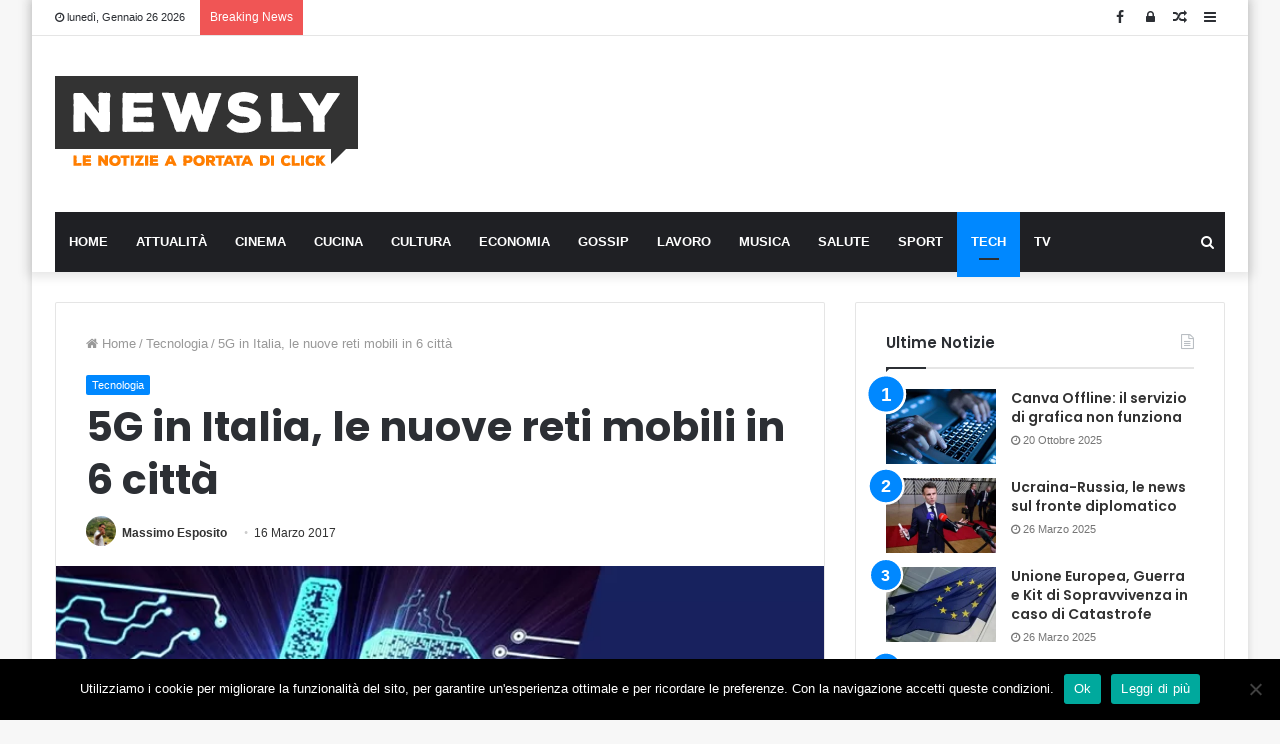

--- FILE ---
content_type: text/html; charset=UTF-8
request_url: https://www.newsly.it/5g-italia-rete-mobile/
body_size: 20599
content:
<!DOCTYPE html>
<html lang="it-IT">
<head>
<script async src="https://pagead2.googlesyndication.com/pagead/js/adsbygoogle.js?client=ca-pub-8398052979601141"
     crossorigin="anonymous"></script>
<meta charset="UTF-8" />
<link rel="profile" href="https://gmpg.org/xfn/11" />
<link rel="pingback" href="https://www.newsly.it/xmlrpc.php" />
<meta name='robots' content='index, follow, max-image-preview:large, max-snippet:-1, max-video-preview:-1' />

	<!-- This site is optimized with the Yoast SEO plugin v26.7 - https://yoast.com/wordpress/plugins/seo/ -->
	<title>5G in Italia, le nuove reti mobili in 6 città</title>
	<meta name="description" content="Il 5G arriva anche in Italia con la sperimentazione delle nuove reti mobili in 6 città italiane. Si parte con Torino e a seguire Milano, Prato, L&#039;Aquila," />
	<link rel="canonical" href="https://www.newsly.it/5g-italia-rete-mobile/" />
	<meta property="og:locale" content="it_IT" />
	<meta property="og:type" content="article" />
	<meta property="og:title" content="5G in Italia, le nuove reti mobili in 6 città" />
	<meta property="og:description" content="Il 5G arriva anche in Italia con la sperimentazione delle nuove reti mobili in 6 città italiane. Si parte con Torino e a seguire Milano, Prato, L&#039;Aquila," />
	<meta property="og:url" content="https://www.newsly.it/5g-italia-rete-mobile/" />
	<meta property="og:site_name" content="Newsly.it" />
	<meta property="article:publisher" content="https://www.facebook.com/Newsly.it/?fref=ts" />
	<meta property="article:published_time" content="2017-03-16T21:31:28+00:00" />
	<meta property="article:modified_time" content="2017-03-16T21:35:55+00:00" />
	<meta property="og:image" content="https://www.newsly.it/wp-content/uploads/2017/03/5G-italia.jpg" />
	<meta property="og:image:width" content="700" />
	<meta property="og:image:height" content="400" />
	<meta property="og:image:type" content="image/jpeg" />
	<meta name="author" content="Massimo Esposito" />
	<meta name="twitter:label1" content="Scritto da" />
	<meta name="twitter:data1" content="Massimo Esposito" />
	<meta name="twitter:label2" content="Tempo di lettura stimato" />
	<meta name="twitter:data2" content="3 minuti" />
	<!-- / Yoast SEO plugin. -->


<link rel='dns-prefetch' href='//www.googletagmanager.com' />
<style id='wp-img-auto-sizes-contain-inline-css' type='text/css'>
img:is([sizes=auto i],[sizes^="auto," i]){contain-intrinsic-size:3000px 1500px}
/*# sourceURL=wp-img-auto-sizes-contain-inline-css */
</style>
<style id='wp-block-library-inline-css' type='text/css'>
:root{--wp-block-synced-color:#7a00df;--wp-block-synced-color--rgb:122,0,223;--wp-bound-block-color:var(--wp-block-synced-color);--wp-editor-canvas-background:#ddd;--wp-admin-theme-color:#007cba;--wp-admin-theme-color--rgb:0,124,186;--wp-admin-theme-color-darker-10:#006ba1;--wp-admin-theme-color-darker-10--rgb:0,107,160.5;--wp-admin-theme-color-darker-20:#005a87;--wp-admin-theme-color-darker-20--rgb:0,90,135;--wp-admin-border-width-focus:2px}@media (min-resolution:192dpi){:root{--wp-admin-border-width-focus:1.5px}}.wp-element-button{cursor:pointer}:root .has-very-light-gray-background-color{background-color:#eee}:root .has-very-dark-gray-background-color{background-color:#313131}:root .has-very-light-gray-color{color:#eee}:root .has-very-dark-gray-color{color:#313131}:root .has-vivid-green-cyan-to-vivid-cyan-blue-gradient-background{background:linear-gradient(135deg,#00d084,#0693e3)}:root .has-purple-crush-gradient-background{background:linear-gradient(135deg,#34e2e4,#4721fb 50%,#ab1dfe)}:root .has-hazy-dawn-gradient-background{background:linear-gradient(135deg,#faaca8,#dad0ec)}:root .has-subdued-olive-gradient-background{background:linear-gradient(135deg,#fafae1,#67a671)}:root .has-atomic-cream-gradient-background{background:linear-gradient(135deg,#fdd79a,#004a59)}:root .has-nightshade-gradient-background{background:linear-gradient(135deg,#330968,#31cdcf)}:root .has-midnight-gradient-background{background:linear-gradient(135deg,#020381,#2874fc)}:root{--wp--preset--font-size--normal:16px;--wp--preset--font-size--huge:42px}.has-regular-font-size{font-size:1em}.has-larger-font-size{font-size:2.625em}.has-normal-font-size{font-size:var(--wp--preset--font-size--normal)}.has-huge-font-size{font-size:var(--wp--preset--font-size--huge)}.has-text-align-center{text-align:center}.has-text-align-left{text-align:left}.has-text-align-right{text-align:right}.has-fit-text{white-space:nowrap!important}#end-resizable-editor-section{display:none}.aligncenter{clear:both}.items-justified-left{justify-content:flex-start}.items-justified-center{justify-content:center}.items-justified-right{justify-content:flex-end}.items-justified-space-between{justify-content:space-between}.screen-reader-text{border:0;clip-path:inset(50%);height:1px;margin:-1px;overflow:hidden;padding:0;position:absolute;width:1px;word-wrap:normal!important}.screen-reader-text:focus{background-color:#ddd;clip-path:none;color:#444;display:block;font-size:1em;height:auto;left:5px;line-height:normal;padding:15px 23px 14px;text-decoration:none;top:5px;width:auto;z-index:100000}html :where(.has-border-color){border-style:solid}html :where([style*=border-top-color]){border-top-style:solid}html :where([style*=border-right-color]){border-right-style:solid}html :where([style*=border-bottom-color]){border-bottom-style:solid}html :where([style*=border-left-color]){border-left-style:solid}html :where([style*=border-width]){border-style:solid}html :where([style*=border-top-width]){border-top-style:solid}html :where([style*=border-right-width]){border-right-style:solid}html :where([style*=border-bottom-width]){border-bottom-style:solid}html :where([style*=border-left-width]){border-left-style:solid}html :where(img[class*=wp-image-]){height:auto;max-width:100%}:where(figure){margin:0 0 1em}html :where(.is-position-sticky){--wp-admin--admin-bar--position-offset:var(--wp-admin--admin-bar--height,0px)}@media screen and (max-width:600px){html :where(.is-position-sticky){--wp-admin--admin-bar--position-offset:0px}}

/*# sourceURL=wp-block-library-inline-css */
</style><style id='global-styles-inline-css' type='text/css'>
:root{--wp--preset--aspect-ratio--square: 1;--wp--preset--aspect-ratio--4-3: 4/3;--wp--preset--aspect-ratio--3-4: 3/4;--wp--preset--aspect-ratio--3-2: 3/2;--wp--preset--aspect-ratio--2-3: 2/3;--wp--preset--aspect-ratio--16-9: 16/9;--wp--preset--aspect-ratio--9-16: 9/16;--wp--preset--color--black: #000000;--wp--preset--color--cyan-bluish-gray: #abb8c3;--wp--preset--color--white: #ffffff;--wp--preset--color--pale-pink: #f78da7;--wp--preset--color--vivid-red: #cf2e2e;--wp--preset--color--luminous-vivid-orange: #ff6900;--wp--preset--color--luminous-vivid-amber: #fcb900;--wp--preset--color--light-green-cyan: #7bdcb5;--wp--preset--color--vivid-green-cyan: #00d084;--wp--preset--color--pale-cyan-blue: #8ed1fc;--wp--preset--color--vivid-cyan-blue: #0693e3;--wp--preset--color--vivid-purple: #9b51e0;--wp--preset--gradient--vivid-cyan-blue-to-vivid-purple: linear-gradient(135deg,rgb(6,147,227) 0%,rgb(155,81,224) 100%);--wp--preset--gradient--light-green-cyan-to-vivid-green-cyan: linear-gradient(135deg,rgb(122,220,180) 0%,rgb(0,208,130) 100%);--wp--preset--gradient--luminous-vivid-amber-to-luminous-vivid-orange: linear-gradient(135deg,rgb(252,185,0) 0%,rgb(255,105,0) 100%);--wp--preset--gradient--luminous-vivid-orange-to-vivid-red: linear-gradient(135deg,rgb(255,105,0) 0%,rgb(207,46,46) 100%);--wp--preset--gradient--very-light-gray-to-cyan-bluish-gray: linear-gradient(135deg,rgb(238,238,238) 0%,rgb(169,184,195) 100%);--wp--preset--gradient--cool-to-warm-spectrum: linear-gradient(135deg,rgb(74,234,220) 0%,rgb(151,120,209) 20%,rgb(207,42,186) 40%,rgb(238,44,130) 60%,rgb(251,105,98) 80%,rgb(254,248,76) 100%);--wp--preset--gradient--blush-light-purple: linear-gradient(135deg,rgb(255,206,236) 0%,rgb(152,150,240) 100%);--wp--preset--gradient--blush-bordeaux: linear-gradient(135deg,rgb(254,205,165) 0%,rgb(254,45,45) 50%,rgb(107,0,62) 100%);--wp--preset--gradient--luminous-dusk: linear-gradient(135deg,rgb(255,203,112) 0%,rgb(199,81,192) 50%,rgb(65,88,208) 100%);--wp--preset--gradient--pale-ocean: linear-gradient(135deg,rgb(255,245,203) 0%,rgb(182,227,212) 50%,rgb(51,167,181) 100%);--wp--preset--gradient--electric-grass: linear-gradient(135deg,rgb(202,248,128) 0%,rgb(113,206,126) 100%);--wp--preset--gradient--midnight: linear-gradient(135deg,rgb(2,3,129) 0%,rgb(40,116,252) 100%);--wp--preset--font-size--small: 13px;--wp--preset--font-size--medium: 20px;--wp--preset--font-size--large: 36px;--wp--preset--font-size--x-large: 42px;--wp--preset--spacing--20: 0.44rem;--wp--preset--spacing--30: 0.67rem;--wp--preset--spacing--40: 1rem;--wp--preset--spacing--50: 1.5rem;--wp--preset--spacing--60: 2.25rem;--wp--preset--spacing--70: 3.38rem;--wp--preset--spacing--80: 5.06rem;--wp--preset--shadow--natural: 6px 6px 9px rgba(0, 0, 0, 0.2);--wp--preset--shadow--deep: 12px 12px 50px rgba(0, 0, 0, 0.4);--wp--preset--shadow--sharp: 6px 6px 0px rgba(0, 0, 0, 0.2);--wp--preset--shadow--outlined: 6px 6px 0px -3px rgb(255, 255, 255), 6px 6px rgb(0, 0, 0);--wp--preset--shadow--crisp: 6px 6px 0px rgb(0, 0, 0);}:where(.is-layout-flex){gap: 0.5em;}:where(.is-layout-grid){gap: 0.5em;}body .is-layout-flex{display: flex;}.is-layout-flex{flex-wrap: wrap;align-items: center;}.is-layout-flex > :is(*, div){margin: 0;}body .is-layout-grid{display: grid;}.is-layout-grid > :is(*, div){margin: 0;}:where(.wp-block-columns.is-layout-flex){gap: 2em;}:where(.wp-block-columns.is-layout-grid){gap: 2em;}:where(.wp-block-post-template.is-layout-flex){gap: 1.25em;}:where(.wp-block-post-template.is-layout-grid){gap: 1.25em;}.has-black-color{color: var(--wp--preset--color--black) !important;}.has-cyan-bluish-gray-color{color: var(--wp--preset--color--cyan-bluish-gray) !important;}.has-white-color{color: var(--wp--preset--color--white) !important;}.has-pale-pink-color{color: var(--wp--preset--color--pale-pink) !important;}.has-vivid-red-color{color: var(--wp--preset--color--vivid-red) !important;}.has-luminous-vivid-orange-color{color: var(--wp--preset--color--luminous-vivid-orange) !important;}.has-luminous-vivid-amber-color{color: var(--wp--preset--color--luminous-vivid-amber) !important;}.has-light-green-cyan-color{color: var(--wp--preset--color--light-green-cyan) !important;}.has-vivid-green-cyan-color{color: var(--wp--preset--color--vivid-green-cyan) !important;}.has-pale-cyan-blue-color{color: var(--wp--preset--color--pale-cyan-blue) !important;}.has-vivid-cyan-blue-color{color: var(--wp--preset--color--vivid-cyan-blue) !important;}.has-vivid-purple-color{color: var(--wp--preset--color--vivid-purple) !important;}.has-black-background-color{background-color: var(--wp--preset--color--black) !important;}.has-cyan-bluish-gray-background-color{background-color: var(--wp--preset--color--cyan-bluish-gray) !important;}.has-white-background-color{background-color: var(--wp--preset--color--white) !important;}.has-pale-pink-background-color{background-color: var(--wp--preset--color--pale-pink) !important;}.has-vivid-red-background-color{background-color: var(--wp--preset--color--vivid-red) !important;}.has-luminous-vivid-orange-background-color{background-color: var(--wp--preset--color--luminous-vivid-orange) !important;}.has-luminous-vivid-amber-background-color{background-color: var(--wp--preset--color--luminous-vivid-amber) !important;}.has-light-green-cyan-background-color{background-color: var(--wp--preset--color--light-green-cyan) !important;}.has-vivid-green-cyan-background-color{background-color: var(--wp--preset--color--vivid-green-cyan) !important;}.has-pale-cyan-blue-background-color{background-color: var(--wp--preset--color--pale-cyan-blue) !important;}.has-vivid-cyan-blue-background-color{background-color: var(--wp--preset--color--vivid-cyan-blue) !important;}.has-vivid-purple-background-color{background-color: var(--wp--preset--color--vivid-purple) !important;}.has-black-border-color{border-color: var(--wp--preset--color--black) !important;}.has-cyan-bluish-gray-border-color{border-color: var(--wp--preset--color--cyan-bluish-gray) !important;}.has-white-border-color{border-color: var(--wp--preset--color--white) !important;}.has-pale-pink-border-color{border-color: var(--wp--preset--color--pale-pink) !important;}.has-vivid-red-border-color{border-color: var(--wp--preset--color--vivid-red) !important;}.has-luminous-vivid-orange-border-color{border-color: var(--wp--preset--color--luminous-vivid-orange) !important;}.has-luminous-vivid-amber-border-color{border-color: var(--wp--preset--color--luminous-vivid-amber) !important;}.has-light-green-cyan-border-color{border-color: var(--wp--preset--color--light-green-cyan) !important;}.has-vivid-green-cyan-border-color{border-color: var(--wp--preset--color--vivid-green-cyan) !important;}.has-pale-cyan-blue-border-color{border-color: var(--wp--preset--color--pale-cyan-blue) !important;}.has-vivid-cyan-blue-border-color{border-color: var(--wp--preset--color--vivid-cyan-blue) !important;}.has-vivid-purple-border-color{border-color: var(--wp--preset--color--vivid-purple) !important;}.has-vivid-cyan-blue-to-vivid-purple-gradient-background{background: var(--wp--preset--gradient--vivid-cyan-blue-to-vivid-purple) !important;}.has-light-green-cyan-to-vivid-green-cyan-gradient-background{background: var(--wp--preset--gradient--light-green-cyan-to-vivid-green-cyan) !important;}.has-luminous-vivid-amber-to-luminous-vivid-orange-gradient-background{background: var(--wp--preset--gradient--luminous-vivid-amber-to-luminous-vivid-orange) !important;}.has-luminous-vivid-orange-to-vivid-red-gradient-background{background: var(--wp--preset--gradient--luminous-vivid-orange-to-vivid-red) !important;}.has-very-light-gray-to-cyan-bluish-gray-gradient-background{background: var(--wp--preset--gradient--very-light-gray-to-cyan-bluish-gray) !important;}.has-cool-to-warm-spectrum-gradient-background{background: var(--wp--preset--gradient--cool-to-warm-spectrum) !important;}.has-blush-light-purple-gradient-background{background: var(--wp--preset--gradient--blush-light-purple) !important;}.has-blush-bordeaux-gradient-background{background: var(--wp--preset--gradient--blush-bordeaux) !important;}.has-luminous-dusk-gradient-background{background: var(--wp--preset--gradient--luminous-dusk) !important;}.has-pale-ocean-gradient-background{background: var(--wp--preset--gradient--pale-ocean) !important;}.has-electric-grass-gradient-background{background: var(--wp--preset--gradient--electric-grass) !important;}.has-midnight-gradient-background{background: var(--wp--preset--gradient--midnight) !important;}.has-small-font-size{font-size: var(--wp--preset--font-size--small) !important;}.has-medium-font-size{font-size: var(--wp--preset--font-size--medium) !important;}.has-large-font-size{font-size: var(--wp--preset--font-size--large) !important;}.has-x-large-font-size{font-size: var(--wp--preset--font-size--x-large) !important;}
/*# sourceURL=global-styles-inline-css */
</style>

<style id='classic-theme-styles-inline-css' type='text/css'>
/*! This file is auto-generated */
.wp-block-button__link{color:#fff;background-color:#32373c;border-radius:9999px;box-shadow:none;text-decoration:none;padding:calc(.667em + 2px) calc(1.333em + 2px);font-size:1.125em}.wp-block-file__button{background:#32373c;color:#fff;text-decoration:none}
/*# sourceURL=/wp-includes/css/classic-themes.min.css */
</style>
<link rel='stylesheet' id='contact-form-7-css' href='https://www.newsly.it/wp-content/plugins/contact-form-7/includes/css/styles.css' type='text/css' media='all' />
<link rel='stylesheet' id='cookie-law-info-css' href='https://www.newsly.it/wp-content/plugins/cookie-law-info/legacy/public/css/cookie-law-info-public.css' type='text/css' media='all' />
<link rel='stylesheet' id='cookie-law-info-gdpr-css' href='https://www.newsly.it/wp-content/plugins/cookie-law-info/legacy/public/css/cookie-law-info-gdpr.css' type='text/css' media='all' />
<link rel='stylesheet' id='cookie-notice-front-css' href='https://www.newsly.it/wp-content/plugins/cookie-notice/css/front.min.css' type='text/css' media='all' />
<link rel='stylesheet' id='tie-css-base-css' href='https://www.newsly.it/wp-content/themes/jannah/assets/css/base.min.css' type='text/css' media='all' />
<link rel='stylesheet' id='tie-css-styles-css' href='https://www.newsly.it/wp-content/themes/jannah/assets/css/style.min.css' type='text/css' media='all' />
<link rel='stylesheet' id='tie-css-widgets-css' href='https://www.newsly.it/wp-content/themes/jannah/assets/css/widgets.min.css' type='text/css' media='all' />
<link rel='stylesheet' id='tie-css-helpers-css' href='https://www.newsly.it/wp-content/themes/jannah/assets/css/helpers.min.css' type='text/css' media='all' />
<link rel='stylesheet' id='tie-css-ilightbox-css' href='https://www.newsly.it/wp-content/themes/jannah/assets/ilightbox/dark-skin/skin.css' type='text/css' media='all' />
<link rel='stylesheet' id='tie-css-shortcodes-css' href='https://www.newsly.it/wp-content/themes/jannah/assets/css/plugins/shortcodes.min.css' type='text/css' media='all' />
<link rel='stylesheet' id='tie-css-single-css' href='https://www.newsly.it/wp-content/themes/jannah/assets/css/single.min.css' type='text/css' media='all' />
<link rel='stylesheet' id='tie-css-print-css' href='https://www.newsly.it/wp-content/themes/jannah/assets/css/print.css' type='text/css' media='print' />
<link rel='stylesheet' id='taqyeem-styles-css' href='https://www.newsly.it/wp-content/themes/jannah/assets/css/plugins/taqyeem.min.css' type='text/css' media='all' />
<link rel='stylesheet' id='tmm-css' href='https://www.newsly.it/wp-content/plugins/team-members/inc/css/tmm_style.css' type='text/css' media='all' />
<style id='tmm-inline-css' type='text/css'>
.wf-active .logo-text,.wf-active h1,.wf-active h2,.wf-active h3,.wf-active h4,.wf-active h5,.wf-active h6,.wf-active .the-subtitle{font-family: 'Poppins';}#main-nav .main-menu > ul > li > a{text-transform: uppercase;}#the-post .entry-content,#the-post .entry-content p{font-size: 17px;}.tie-cat-2765,.tie-cat-item-2765 > span{background-color:#e67e22 !important;color:#FFFFFF !important;}.tie-cat-2765:after{border-top-color:#e67e22 !important;}.tie-cat-2765:hover{background-color:#c86004 !important;}.tie-cat-2765:hover:after{border-top-color:#c86004 !important;}.tie-cat-2773,.tie-cat-item-2773 > span{background-color:#2ecc71 !important;color:#FFFFFF !important;}.tie-cat-2773:after{border-top-color:#2ecc71 !important;}.tie-cat-2773:hover{background-color:#10ae53 !important;}.tie-cat-2773:hover:after{border-top-color:#10ae53 !important;}.tie-cat-2777,.tie-cat-item-2777 > span{background-color:#9b59b6 !important;color:#FFFFFF !important;}.tie-cat-2777:after{border-top-color:#9b59b6 !important;}.tie-cat-2777:hover{background-color:#7d3b98 !important;}.tie-cat-2777:hover:after{border-top-color:#7d3b98 !important;}.tie-cat-2780,.tie-cat-item-2780 > span{background-color:#34495e !important;color:#FFFFFF !important;}.tie-cat-2780:after{border-top-color:#34495e !important;}.tie-cat-2780:hover{background-color:#162b40 !important;}.tie-cat-2780:hover:after{border-top-color:#162b40 !important;}.tie-cat-2781,.tie-cat-item-2781 > span{background-color:#795548 !important;color:#FFFFFF !important;}.tie-cat-2781:after{border-top-color:#795548 !important;}.tie-cat-2781:hover{background-color:#5b372a !important;}.tie-cat-2781:hover:after{border-top-color:#5b372a !important;}.tie-cat-2783,.tie-cat-item-2783 > span{background-color:#4CAF50 !important;color:#FFFFFF !important;}.tie-cat-2783:after{border-top-color:#4CAF50 !important;}.tie-cat-2783:hover{background-color:#2e9132 !important;}.tie-cat-2783:hover:after{border-top-color:#2e9132 !important;}@media (max-width: 991px){.side-aside.dark-skin{background: #2f88d6;background: -webkit-linear-gradient(135deg,#2f88d6,#5933a2 );background: -moz-linear-gradient(135deg,#2f88d6,#5933a2 );background: -o-linear-gradient(135deg,#2f88d6,#5933a2 );background: linear-gradient(135deg,#2f88d6,#5933a2 );}}#mobile-search .search-submit{background-color: #0a0000;color: #FFFFFF;}#mobile-search .search-submit:hover{background-color: #000000;}
/*# sourceURL=tmm-inline-css */
</style>
<script type="text/javascript" src="https://www.newsly.it/wp-includes/js/jquery/jquery.min.js" id="jquery-core-js"></script>
<script type="text/javascript" src="https://www.newsly.it/wp-includes/js/jquery/jquery-migrate.min.js" id="jquery-migrate-js"></script>
<script type="text/javascript" id="cookie-law-info-js-extra">
/* <![CDATA[ */
var Cli_Data = {"nn_cookie_ids":[],"cookielist":[],"non_necessary_cookies":[],"ccpaEnabled":"","ccpaRegionBased":"","ccpaBarEnabled":"","strictlyEnabled":["necessary","obligatoire"],"ccpaType":"gdpr","js_blocking":"","custom_integration":"","triggerDomRefresh":"","secure_cookies":""};
var cli_cookiebar_settings = {"animate_speed_hide":"500","animate_speed_show":"500","background":"#fff","border":"#444","border_on":"","button_1_button_colour":"#000","button_1_button_hover":"#000000","button_1_link_colour":"#fff","button_1_as_button":"1","button_1_new_win":"","button_2_button_colour":"#333","button_2_button_hover":"#292929","button_2_link_colour":"#444","button_2_as_button":"","button_2_hidebar":"","button_3_button_colour":"#000","button_3_button_hover":"#000000","button_3_link_colour":"#fff","button_3_as_button":"1","button_3_new_win":"","button_4_button_colour":"#000","button_4_button_hover":"#000000","button_4_link_colour":"#fff","button_4_as_button":"1","button_7_button_colour":"#61a229","button_7_button_hover":"#4e8221","button_7_link_colour":"#fff","button_7_as_button":"1","button_7_new_win":"","font_family":"Arial, Helvetica, sans-serif","header_fix":"","notify_animate_hide":"1","notify_animate_show":"","notify_div_id":"#cookie-law-info-bar","notify_position_horizontal":"right","notify_position_vertical":"bottom","scroll_close":"","scroll_close_reload":"","accept_close_reload":"","reject_close_reload":"","showagain_tab":"1","showagain_background":"#fff","showagain_border":"#000","showagain_div_id":"#cookie-law-info-again","showagain_x_position":"100px","text":"#000","show_once_yn":"","show_once":"10000","logging_on":"","as_popup":"","popup_overlay":"1","bar_heading_text":"Come personalizziamo la tua esperienza","cookie_bar_as":"banner","popup_showagain_position":"bottom-right","widget_position":"left"};
var log_object = {"ajax_url":"https://www.newsly.it/wp-admin/admin-ajax.php"};
//# sourceURL=cookie-law-info-js-extra
/* ]]> */
</script>
<script type="text/javascript" src="https://www.newsly.it/wp-content/plugins/cookie-law-info/legacy/public/js/cookie-law-info-public.js" id="cookie-law-info-js"></script>

<!-- Snippet del tag Google (gtag.js) aggiunto da Site Kit -->
<!-- Snippet Google Analytics aggiunto da Site Kit -->
<script type="text/javascript" src="https://www.googletagmanager.com/gtag/js?id=GT-WFFWQTK" id="google_gtagjs-js" async></script>
<script type="text/javascript" id="google_gtagjs-js-after">
/* <![CDATA[ */
window.dataLayer = window.dataLayer || [];function gtag(){dataLayer.push(arguments);}
gtag("set","linker",{"domains":["www.newsly.it"]});
gtag("js", new Date());
gtag("set", "developer_id.dZTNiMT", true);
gtag("config", "GT-WFFWQTK");
//# sourceURL=google_gtagjs-js-after
/* ]]> */
</script>
<meta name="generator" content="Site Kit by Google 1.170.0" />

<!-- This site is optimized with the Schema plugin v1.7.9.6 - https://schema.press -->
<script type="application/ld+json">[{"@context":"http:\/\/schema.org\/","@type":"WPHeader","url":"https:\/\/www.newsly.it\/5g-italia-rete-mobile\/","headline":"5G in Italia, le nuove reti mobili in 6 città","description":"Il 5G arriva anche in Italia con la sperimentazione delle nuove reti mobili in 6 città italiane. Si..."},{"@context":"http:\/\/schema.org\/","@type":"WPFooter","url":"https:\/\/www.newsly.it\/5g-italia-rete-mobile\/","headline":"5G in Italia, le nuove reti mobili in 6 città","description":"Il 5G arriva anche in Italia con la sperimentazione delle nuove reti mobili in 6 città italiane. Si...","copyrightYear":"2017"}]</script>



<!-- This site is optimized with the Schema plugin v1.7.9.6 - https://schema.press -->
<script type="application/ld+json">{"@context":"https:\/\/schema.org\/","@type":"NewsArticle","mainEntityOfPage":{"@type":"WebPage","@id":"https:\/\/www.newsly.it\/5g-italia-rete-mobile\/"},"url":"https:\/\/www.newsly.it\/5g-italia-rete-mobile\/","headline":"5G in Italia, le nuove reti mobili in 6 città","datePublished":"2017-03-16T22:31:28+01:00","dateModified":"2017-03-16T22:35:55+01:00","publisher":{"@type":"Organization","@id":"https:\/\/www.newsly.it\/#organization","name":"Newsly","logo":{"@type":"ImageObject","url":"https:\/\/www.newsly.it\/wp-content\/uploads\/2018\/11\/logo-newsly.png","width":600,"height":60}},"image":{"@type":"ImageObject","url":"https:\/\/www.newsly.it\/wp-content\/uploads\/2017\/03\/5G-italia.jpg","width":700,"height":400},"articleSection":"Tecnologia","description":"Il 5G arriva anche in Italia con la sperimentazione delle nuove reti mobili in 6 città italiane. Si parte con Torino e a seguire Milano, Prato, L'Aquila, Bari e Matera. Ormai le nuove reti ad alta velocità sono una realtà anche nel nostro paese. Via alle nuove infrastrutture e","author":{"@type":"Person","name":"Massimo Esposito","url":"https:\/\/www.newsly.it\/author\/massimo-esposito\/","description":"Napoletano di nascita e cilentano d'adozione, è appassionato di letteratura sportiva e del Calcio Napoli. Nasce economista per svista con la grande necessità di comunicare e di trasmettere. Di condividere e di parlarne. Il tempo libero è dedicato alle sue grandi passioni, tra cui i cani. Massimo Esposito su Twitter","image":{"@type":"ImageObject","url":"https:\/\/secure.gravatar.com\/avatar\/366a0c8461c8646564ef476a17faf4a09d23046742749018ab2bfe48328e23f8?s=96&d=blank&r=g","height":96,"width":96},"sameAs":["https:\/\/plus.google.com\/+MassimoEsposito84\/posts"]}}</script>

<script type='text/javascript'>
/* <![CDATA[ */
var taqyeem = {"ajaxurl":"https://www.newsly.it/wp-admin/admin-ajax.php" , "your_rating":"Your Rating:"};
/* ]]> */
</script>

<!-- Markup (JSON-LD) structured in schema.org ver.4.8.1 START -->
<!-- Markup (JSON-LD) structured in schema.org END -->
<meta http-equiv="X-UA-Compatible" content="IE=edge"><!-- Global site tag (gtag.js) - Google Analytics -->
<script async src="https://www.googletagmanager.com/gtag/js?id=UA-60276793-1"></script>
<script>
  window.dataLayer = window.dataLayer || [];
  function gtag(){dataLayer.push(arguments);}
  gtag('js', new Date());
  gtag('config', 'UA-60276793-1');
</script>


<meta name="theme-color" content="#0088ff" /><meta name="viewport" content="width=device-width, initial-scale=1.0" /><meta name="generator" content="Powered by WPBakery Page Builder - drag and drop page builder for WordPress."/>


<!-- This site is optimized with the Schema plugin v1.7.9.6 - https://schema.press -->
<script type="application/ld+json">{
    "@context": "http://schema.org",
    "@type": "BreadcrumbList",
    "itemListElement": [
        {
            "@type": "ListItem",
            "position": 1,
            "item": {
                "@id": "https://www.newsly.it",
                "name": "Home"
            }
        },
        {
            "@type": "ListItem",
            "position": 2,
            "item": {
                "@id": "https://www.newsly.it/5g-italia-rete-mobile/",
                "name": "5G in Italia, le nuove reti mobili in 6 citt\u00e0",
                "image": "https://www.newsly.it/wp-content/uploads/2017/03/5G-italia.jpg"
            }
        }
    ]
}</script>

<link rel="icon" href="https://www.newsly.it/wp-content/uploads/2019/06/cropped-newsly-32x32.png" sizes="32x32" />
<link rel="icon" href="https://www.newsly.it/wp-content/uploads/2019/06/cropped-newsly-192x192.png" sizes="192x192" />
<link rel="apple-touch-icon" href="https://www.newsly.it/wp-content/uploads/2019/06/cropped-newsly-180x180.png" />
<meta name="msapplication-TileImage" content="https://www.newsly.it/wp-content/uploads/2019/06/cropped-newsly-270x270.png" />
		<style type="text/css" id="wp-custom-css">
			.stream-item {
    margin: 40px 0 !important;
}
		</style>
		<noscript><style type="text/css"> .wpb_animate_when_almost_visible { opacity: 1; }</style></noscript><meta name="google-site-verification" content="9rW2Fhd6XmdVgBjhtNbjgF8p3b_kF46_mEun5_nhqnY" />
</head>
<body data-rsssl=1 id="tie-body" class="wp-singular post-template-default single single-post postid-143115 single-format-standard wp-theme-jannah cookies-not-set boxed-layout wrapper-has-shadow block-head-1 magazine1 is-thumb-overlay-disabled is-desktop is-header-layout-3 has-header-ad sidebar-right has-sidebar post-layout-1 narrow-title-narrow-media hide_breaking_news hide_sidebars hide_copyright hide_breadcrumbs hide_share_post_top hide_share_post_bottom hide_post_newsletter hide_read_next hide_post_nav hide_back_top_button wpb-js-composer js-comp-ver-6.0.2 vc_responsive">
	
	
<div class="background-overlay">
<div id="tie-container" class="site tie-container">
	
<div id="tie-wrapper">

<header id="theme-header" class="theme-header header-layout-3 main-nav-dark main-nav-below main-nav-boxed top-nav-active top-nav-light top-nav-above has-shadow mobile-header-centered">
	
<nav id="top-nav" class="has-date-breaking-components top-nav header-nav has-breaking-news" aria-label="Secondary Navigation">
	<div class="container">
		<div class="topbar-wrapper">

			
					<div class="topbar-today-date fa-before">
						lunedì, Gennaio 26 2026					</div>
					
			<div class="tie-alignleft">
				
<div class="breaking controls-is-active">

	<span class="breaking-title">
		<span class="fa fa-bolt" aria-hidden="true"></span>
		<span class="breaking-title-text">Breaking News</span>
	</span>

	<ul id="breaking-news-in-header" class="breaking-news" data-type="reveal" data-arrows="true">

		
							<li class="news-item">
								<a href="https://www.newsly.it/lavoro-da-remoto-perche-la-connettivita-e-la-prima-competenza-professionale/">Lavoro da remoto: perché la connettività è la prima competenza professionale</a>
							</li>

							
							<li class="news-item">
								<a href="https://www.newsly.it/igiene-orale-priorita/">Un sorriso che dura tutta la vita: igiene orale, una priorità indipendente dall&#8217;età</a>
							</li>

							
							<li class="news-item">
								<a href="https://www.newsly.it/james-senese-e-morto/">James Senese è morto</a>
							</li>

							
							<li class="news-item">
								<a href="https://www.newsly.it/canva-offline-non-funziona/">Canva Offline: il servizio di grafica non funziona</a>
							</li>

							
							<li class="news-item">
								<a href="https://www.newsly.it/guida-pratica-5-consigli-per-allestire-uno-studio-di-fisioterapia/">Guida pratica: 5 consigli per allestire uno studio di fisioterapia</a>
							</li>

							
							<li class="news-item">
								<a href="https://www.newsly.it/sentenza-n-3039-2025-pubbl-il-08-08-2025/">Sentenza n. 3039/2025 pubbl. il 08/08/2025</a>
							</li>

							
							<li class="news-item">
								<a href="https://www.newsly.it/automotive-perche-optare-per-delle-vasche-lavametalli-tailor-made/">Automotive: perché optare per delle vasche lavametalli tailor made</a>
							</li>

							
							<li class="news-item">
								<a href="https://www.newsly.it/finanziamenti-online-senza-busta-paga-realta-o-mito-guida-alle-soluzioni-possibili-e-alternative/">Finanziamenti online senza busta paga: realtà o mito? Guida alle soluzioni possibili (e alternative)</a>
							</li>

							
							<li class="news-item">
								<a href="https://www.newsly.it/come-scegliere-un-dominio-web-e-perche-e-importante/">Come scegliere un dominio web e perché è importante</a>
							</li>

							
							<li class="news-item">
								<a href="https://www.newsly.it/phon-dyson/">L&#8217;alta tecnologia dei Phon Dyson</a>
							</li>

							
	</ul>
</div><!-- #breaking /-->
			</div><!-- .tie-alignleft /-->

			<div class="tie-alignright">
				<ul class="components">	<li class="side-aside-nav-icon menu-item custom-menu-link">
		<a href="#">
			<span class="fa fa-navicon" aria-hidden="true"></span>
			<span class="screen-reader-text">Sidebar</span>
		</a>
	</li>
		<li class="random-post-icon menu-item custom-menu-link">
		<a href="/5g-italia-rete-mobile/?random-post=1" class="random-post" title="Articolo" rel="nofollow">
			<span class="fa fa-random" aria-hidden="true"></span>
			<span class="screen-reader-text">Articolo</span>
		</a>
	</li>
	
	
		<li class="popup-login-icon menu-item custom-menu-link">
			<a href="#" class="lgoin-btn tie-popup-trigger">
				<span class="fa fa-lock" aria-hidden="true"></span>
				<span class="screen-reader-text">Log In</span>
			</a>
		</li>

			 <li class="social-icons-item"><a class="social-link facebook-social-icon" rel="external noopener nofollow" target="_blank" href="https://www.facebook.com/Newsly.it/"><span class="fa fa-facebook"></span><span class="screen-reader-text">Facebook</span></a></li> </ul><!-- Components -->			</div><!-- .tie-alignright /-->

		</div><!-- .topbar-wrapper /-->
	</div><!-- .container /-->
</nav><!-- #top-nav /-->

<div class="container header-container">
	<div class="tie-row logo-row">

		
		<div class="logo-wrapper">
			<div class="tie-col-md-4 logo-container">
				
		<a href="#" id="mobile-menu-icon">
			<span class="nav-icon"></span>

				<span class="menu-text">Menu</span>		</a>
		
		<div id="logo" class="image-logo" >

			
			<a title="Newsly.it" href="https://www.newsly.it/">
				
					<img src="https://www.newsly.it/wp-content/uploads/2018/11/logo-newsly.png" alt="Newsly.it" class="logo_normal" width="303" height="90" style="max-height:90px; width: auto;">
					<img src="https://www.newsly.it/wp-content/uploads/2018/11/logo-newsly.png" alt="Newsly.it" class="logo_2x" width="303" height="90" style="max-height:90px; width: auto;">
							</a>

			
		</div><!-- #logo /-->

					</div><!-- .tie-col /-->
		</div><!-- .logo-wrapper /-->

		<div class="tie-col-md-8 stream-item stream-item-top-wrapper"><div class="stream-item-top"><script async src="//pagead2.googlesyndication.com/pagead/js/adsbygoogle.js"></script>
<!-- 728Newsly -->
<ins class="adsbygoogle"
     style="display:inline-block;width:728px;height:90px"
     data-ad-client="ca-pub-8398052979601141"
     data-ad-slot="5883190067"></ins>
<script>
(adsbygoogle = window.adsbygoogle || []).push({});
</script></div></div><!-- .tie-col /-->
	</div><!-- .tie-row /-->
</div><!-- .container /-->

<div class="main-nav-wrapper">
	<nav id="main-nav"  class="main-nav header-nav"  aria-label="Primary Navigation">
		<div class="container">

			<div class="main-menu-wrapper">

				
				<div id="menu-components-wrap">

					
					<div class="main-menu main-menu-wrap tie-alignleft">
						<div id="main-nav-menu" class="main-menu header-menu"><ul id="menu-newmenu" class="menu" role="menubar"><li id="menu-item-217403" class="menu-item menu-item-type-post_type menu-item-object-page menu-item-home menu-item-217403"><a href="https://www.newsly.it/">Home</a></li>
<li id="menu-item-32477" class="megamenu menu-item menu-item-type-taxonomy menu-item-object-category menu-item-32477"><a href="https://www.newsly.it/attualita/">Attualità</a></li>
<li id="menu-item-32478" class="megamenu menu-item menu-item-type-taxonomy menu-item-object-category menu-item-32478"><a href="https://www.newsly.it/cinema/">Cinema</a></li>
<li id="menu-item-216570" class="menu-item menu-item-type-taxonomy menu-item-object-category menu-item-216570"><a href="https://www.newsly.it/cucina/">Cucina</a></li>
<li id="menu-item-225386" class="menu-item menu-item-type-taxonomy menu-item-object-category menu-item-225386"><a href="https://www.newsly.it/arte-e-cultura/">Cultura</a></li>
<li id="menu-item-222133" class="menu-item menu-item-type-taxonomy menu-item-object-category menu-item-222133"><a href="https://www.newsly.it/economia/">Economia</a></li>
<li id="menu-item-32481" class="megamenu menu-item menu-item-type-taxonomy menu-item-object-category menu-item-32481"><a href="https://www.newsly.it/gossip/">Gossip</a></li>
<li id="menu-item-222132" class="menu-item menu-item-type-taxonomy menu-item-object-category menu-item-222132"><a href="https://www.newsly.it/lavoro/">Lavoro</a></li>
<li id="menu-item-32483" class="megamenu menu-item menu-item-type-taxonomy menu-item-object-category menu-item-32483"><a href="https://www.newsly.it/musica/">Musica</a></li>
<li id="menu-item-181952" class="menu-item menu-item-type-taxonomy menu-item-object-category menu-item-181952"><a href="https://www.newsly.it/salute/">Salute</a></li>
<li id="menu-item-49784" class="megamenu menu-item menu-item-type-taxonomy menu-item-object-category menu-item-49784"><a href="https://www.newsly.it/sport/">Sport</a></li>
<li id="menu-item-72929" class="menu-item menu-item-type-taxonomy menu-item-object-category current-post-ancestor current-menu-parent current-post-parent menu-item-72929 tie-current-menu"><a href="https://www.newsly.it/tecnologia/">Tech</a></li>
<li id="menu-item-32488" class="megamenu menu-item menu-item-type-taxonomy menu-item-object-category menu-item-32488"><a href="https://www.newsly.it/televisione/">TV</a></li>
</ul></div>					</div><!-- .main-menu.tie-alignleft /-->

					<ul class="components">		<li class="search-compact-icon menu-item custom-menu-link">
			<a href="#" data-type="modal-trigger" class="tie-search-trigger">
				<span class="fa fa-search" aria-hidden="true"></span>
				<span class="screen-reader-text">Cerca ...</span>
			</a>
			<span class="cd-modal-bg"></span>
		</li>
		</ul><!-- Components -->
				</div><!-- #menu-components-wrap /-->
			</div><!-- .main-menu-wrapper /-->
		</div><!-- .container /-->
	</nav><!-- #main-nav /-->
</div><!-- .main-nav-wrapper /-->

</header>


			<div id="content" class="site-content container">
				<div class="tie-row main-content-row">
		

<div class="main-content tie-col-md-8 tie-col-xs-12" role="main">

	
	<article id="the-post" class="container-wrapper post-content">

		
<header class="entry-header-outer">

	<nav id="breadcrumb"><a href="https://www.newsly.it/"><span class="fa fa-home" aria-hidden="true"></span> Home</a><em class="delimiter">/</em><a href="https://www.newsly.it/tecnologia/">Tecnologia</a><em class="delimiter">/</em><span class="current">5G in Italia, le nuove reti mobili in 6 città</span></nav><script type="application/ld+json">{"@context":"http:\/\/schema.org","@type":"BreadcrumbList","@id":"#Breadcrumb","itemListElement":[{"@type":"ListItem","position":1,"item":{"name":"Home","@id":"https:\/\/www.newsly.it\/"}},{"@type":"ListItem","position":2,"item":{"name":"Tecnologia","@id":"https:\/\/www.newsly.it\/tecnologia\/"}}]}</script>
	<div class="entry-header">

		<span class="post-cat-wrap"><a class="post-cat tie-cat-49" href="https://www.newsly.it/tecnologia/">Tecnologia</a></span>
		<h1 class="post-title entry-title">5G in Italia, le nuove reti mobili in 6 città</h1>

		<div class="post-meta clearfix"><span class="single-author with-avatars"><span class="meta-item meta-author-wrapper">
						<span class="meta-author-avatar">
							<a href="https://www.newsly.it/author/massimo-esposito/"><img alt='Photo of Massimo Esposito' src='https://secure.gravatar.com/avatar/366a0c8461c8646564ef476a17faf4a09d23046742749018ab2bfe48328e23f8?s=140&#038;d=blank&#038;r=g' srcset='https://secure.gravatar.com/avatar/366a0c8461c8646564ef476a17faf4a09d23046742749018ab2bfe48328e23f8?s=280&#038;d=blank&#038;r=g 2x' class='avatar avatar-140 photo' height='140' width='140' decoding='async'/></a>
						</span>
					
					<span class="meta-author"><a href="https://www.newsly.it/author/massimo-esposito/" class="author-name" title="Massimo Esposito">Massimo Esposito</a>
					</span>
				</span></span><span class="date meta-item fa-before">16 Marzo 2017</span></div><!-- .post-meta -->	</div><!-- .entry-header /-->

	
	
</header><!-- .entry-header-outer /-->

<div  class="featured-area"><div class="featured-area-inner"><figure class="single-featured-image"><img width="700" height="400" src="https://www.newsly.it/wp-content/uploads/2017/03/5G-italia.jpg" class="attachment-jannah-image-post size-jannah-image-post wp-post-image" alt="5G in Italia, le nuove reti mobili in 6 città 1" decoding="async" fetchpriority="high" srcset="https://www.newsly.it/wp-content/uploads/2017/03/5G-italia.jpg 700w, https://www.newsly.it/wp-content/uploads/2017/03/5G-italia-84x48.jpg 84w, https://www.newsly.it/wp-content/uploads/2017/03/5G-italia-168x96.jpg 168w, https://www.newsly.it/wp-content/uploads/2017/03/5G-italia-300x171.jpg 300w, https://www.newsly.it/wp-content/uploads/2017/03/5G-italia-696x398.jpg 696w" sizes="(max-width: 700px) 100vw, 700px" /></figure></div></div>
		<div class="entry-content entry clearfix">

			
			<p>Il <a href="https://www.wired.it/internet/tlc/2017/03/14/torino-prima-citta-5g-in-italia/" target="_blank"><strong>5G arriva anche in Italia </strong></a>con la sperimentazione delle nuove <strong>reti mobili</strong> in 6 città italiane. Si parte con <strong>Torino</strong> e a seguire <strong>Milano, Prato, L&#8217;Aquila, Bari e Matera</strong>. Ormai le nuove <strong>reti ad alta velocità</strong> sono una realtà anche nel nostro paese. Via alle nuove infrastrutture e ai nuovi progetti legati alle <strong>nuove reti 5G</strong>, progetti che coinvolgeranno anche le aziende, gli enti pubblici e gli istituti di ricerca.</p>
<p>La scelta delle varie città in cui effettuare le sperimentazioni non è certo stata casuale: Matera, per esempio, sarà la città della cultura 2019, Milano, per ovvie ragioni e L&#8217;Aquila perché si tratta comunque di un segnale importante in una città martoriata dal terremoto e interessata da una difficoltosa ricostruzione. L&#8217;attesa però non sarà breve: le<strong> reti 5G </strong>impiegheranno ancora qualche anno prima di diventare il nuovo standard da utilizzare su milioni di smartphone in uso nel nostro paese. Intanto partono i primi progetti sperimentali: l&#8217;obiettivo è quello di superare, nel più breve tempo possibile, i problemi di natura infrastrutturale e tecnica.</p>
<h2><strong>5G in Italia, a regime le nuove reti solo dal 2020?</strong></h2>
<p>Ci vorrà comunque molto tempo perché la <a href="https://it.wikipedia.org/wiki/5G" target="_blank"><strong>rete 5G</strong></a> diventi realtà. Secondo le ultime stime, infatti, le nuove infrastrutture dovrebbero essere pronte a colpire l&#8217;intero territorio nazionale solo dal 2020. Fino a quel momento gli utenti del mobile (smartphone e tablet in testa) dovranno accontentarsi delle reti veloci attualmente disponibili.</p>
<p>Siamo in una fase puramente sperimentale: AgCom e Antitrust hanno preparato i primi studi e le prime indagini sulle nuove reti e soprattutto sulle nuove possibilità connesse al passaggio al <strong>5G</strong>. La nuova tecnologia non sarà ovviamente facile da implementare: i progetti sono ancora in fase embrionale eppure incontrano le prime difficoltà tecniche.</p>
<p>Gli standard europei prevedono l&#8217;utilizzo delle <strong>frequenze a 700 MHz</strong>, quelle attualmente utilizzate dai canali tv. La sovrapposizione delle frequenze potrebbe però causare più di un problema: sul punto l&#8217;Unione Europea ha garantito una proroga ai paesi membri, proprio su impulso dell&#8217;Italia, per il trasferimento delle frequenze tv in modo da liberare quelle che resteranno ad esclusivo servizio della <strong>rete 5G</strong>.</p>
<p><img decoding="async" class="alignnone size-full wp-image-143120" src="https://www.newsly.it/wp-content/uploads/2017/03/reti-5g-italia.png" alt="" width="638" height="425" srcset="https://www.newsly.it/wp-content/uploads/2017/03/reti-5g-italia.png 638w, https://www.newsly.it/wp-content/uploads/2017/03/reti-5g-italia-72x48.png 72w, https://www.newsly.it/wp-content/uploads/2017/03/reti-5g-italia-144x96.png 144w, https://www.newsly.it/wp-content/uploads/2017/03/reti-5g-italia-300x200.png 300w, https://www.newsly.it/wp-content/uploads/2017/03/reti-5g-italia-630x420.png 630w" sizes="(max-width: 638px) 100vw, 638px" /></p>
<h3><strong>5G, l&#8217;Italia al passo con i grandi d&#8217;Europa</strong></h3>
<p>Nonostante le difficoltà però l&#8217;Italia non ha la minima intenzione di restare al palo. La transizione alle nuove reti di quinta generazione renderà realizzabili scenari fino ad ora soltanto immaginari: la tendenza dovrebbe essere addirittura quella della fruibilità, anche da mobile, della realtà aumentata. Il <strong>5G</strong>, dunque, è il futuro e sul punto sembra siano d&#8217;accordo tutti gli attori in gioco.</p>
<p>Toccherà solo superare i problemi di natura tecnica (e anche in questo caso tornano in ballo le frequenze tv). Sul punto si è espressa anche l&#8217;Antitrust che ha avviato le prime indagini per capire quali possano essere le reali possibilità e, soprattutto, i tempi di transizione per le frequenze del digitale terrestre.</p>
<h3><strong>5G, velocità e caratteristiche delle nuove reti mobili</strong></h3>
<p>La velocità delle <strong>nuove reti di quinta generazione</strong> sarà l&#8217;aspetto più rivoluzionario delle nuove tecnologie. La base sarà quella di decine di megabit al secondo in contemporanea per migliaia di utenti che potranno connettersi, simultaneamente, con copertura, efficienza, velocità migliorate e latenza ridotta sensibilmente.</p>
<p><a class="twitter-timeline" href="https://twitter.com/search?q=5g" data-widget-id="842488121904259072">Tweet riguardo 5g</a><br />
<script>!function(d,s,id){var js,fjs=d.getElementsByTagName(s)[0],p=/^http:/.test(d.location)?'http':'https';if(!d.getElementById(id)){js=d.createElement(s);js.id=id;js.src=p+"://platform.twitter.com/widgets.js";fjs.parentNode.insertBefore(js,fjs);}}(document,"script","twitter-wjs");</script></p>

			<div class="post-bottom-meta post-bottom-tags"><div class="post-bottom-meta-title"><span class="fa fa-tags" aria-hidden="true"></span> Tag</div><span class="tagcloud"><a href="https://www.newsly.it/rete-5g/" rel="tag">Rete 5G</a> <a href="https://www.newsly.it/ultime-notizie-tecnologia/" rel="tag">Ultime Notizie Tecnologia</a></span></div>
		</div><!-- .entry-content /-->

		<script type="application/ld+json">{"@context":"http:\/\/schema.org","@type":"NewsArticle","dateCreated":"2017-03-16T22:31:28+01:00","datePublished":"2017-03-16T22:31:28+01:00","dateModified":"2017-03-16T22:35:55+01:00","headline":"5G in Italia, le nuove reti mobili in 6 citt\u00e0","name":"5G in Italia, le nuove reti mobili in 6 citt\u00e0","keywords":"Rete 5G,Ultime Notizie Tecnologia","url":"https:\/\/www.newsly.it\/5g-italia-rete-mobile\/","description":"Il 5G arriva anche in Italia con la sperimentazione delle nuove reti mobili in 6 citt\u00e0 italiane. Si parte con Torino e a seguire Milano, Prato, L'Aquila, Bari e Matera. Ormai le nuove reti ad alta vel","copyrightYear":"2017","articleSection":"Tecnologia","articleBody":"Il 5G arriva anche in Italia con la sperimentazione delle nuove reti mobili in 6 citt\u00e0 italiane. Si parte con Torino e a seguire Milano, Prato, L'Aquila, Bari e Matera. Ormai le nuove reti ad alta velocit\u00e0 sono una realt\u00e0 anche nel nostro paese. Via alle nuove infrastrutture e ai nuovi progetti legati alle nuove reti 5G, progetti che coinvolgeranno anche le aziende, gli enti pubblici e gli istituti di ricerca.\r\n\r\nLa scelta delle varie citt\u00e0 in cui effettuare le sperimentazioni non \u00e8 certo stata casuale: Matera, per esempio, sar\u00e0 la citt\u00e0 della cultura 2019, Milano, per ovvie ragioni e L'Aquila perch\u00e9 si tratta comunque di un segnale importante in una citt\u00e0 martoriata dal terremoto e interessata da una difficoltosa ricostruzione. L'attesa per\u00f2 non sar\u00e0 breve:\u00a0le reti 5G\u00a0impiegheranno ancora qualche anno prima di diventare il nuovo standard da utilizzare su milioni di smartphone in uso nel nostro paese. Intanto partono i primi progetti sperimentali: l'obiettivo \u00e8 quello di superare, nel pi\u00f9 breve tempo possibile, i problemi di natura infrastrutturale e tecnica.\r\n5G in Italia, a regime le nuove reti solo dal 2020?\r\nCi vorr\u00e0 comunque molto tempo perch\u00e9 la rete 5G diventi realt\u00e0. Secondo le ultime stime, infatti, le nuove infrastrutture dovrebbero essere pronte a colpire l'intero territorio nazionale solo dal 2020. Fino a quel momento gli utenti del mobile (smartphone e tablet in testa) dovranno accontentarsi delle reti veloci attualmente disponibili.\r\n\r\nSiamo in una fase puramente sperimentale: AgCom e Antitrust hanno preparato i primi studi e le prime indagini sulle nuove reti e soprattutto sulle nuove possibilit\u00e0 connesse al passaggio al 5G. La nuova tecnologia non sar\u00e0 ovviamente facile da implementare: i progetti sono ancora in fase embrionale eppure incontrano le prime difficolt\u00e0 tecniche.\r\n\r\nGli standard europei prevedono l'utilizzo delle frequenze a 700 MHz, quelle attualmente utilizzate dai canali tv. La sovrapposizione delle frequenze potrebbe per\u00f2 causare pi\u00f9 di un problema: sul punto l'Unione Europea ha garantito una proroga ai paesi membri, proprio su impulso dell'Italia, per il trasferimento delle frequenze tv in modo da liberare quelle che resteranno ad esclusivo servizio della rete 5G.\r\n\r\n\r\n5G, l'Italia al passo con i grandi d'Europa\r\nNonostante le difficolt\u00e0 per\u00f2 l'Italia non ha la minima intenzione di restare al palo. La transizione alle nuove reti di quinta generazione render\u00e0 realizzabili scenari fino ad ora soltanto immaginari: la tendenza dovrebbe essere addirittura quella della fruibilit\u00e0, anche da mobile, della realt\u00e0 aumentata. Il 5G, dunque, \u00e8 il futuro e sul punto sembra siano d'accordo tutti gli attori in gioco.\r\n\r\nToccher\u00e0 solo superare i problemi di natura tecnica (e anche in questo caso tornano in ballo le frequenze tv). Sul punto si \u00e8 espressa anche l'Antitrust che ha avviato le prime indagini per capire quali possano essere le reali possibilit\u00e0 e, soprattutto, i tempi di transizione per le frequenze del digitale terrestre.\r\n5G, velocit\u00e0 e caratteristiche delle nuove reti mobili\r\nLa velocit\u00e0 delle nuove reti di quinta generazione sar\u00e0 l'aspetto pi\u00f9 rivoluzionario delle nuove tecnologie. La base sar\u00e0 quella di decine di megabit al secondo in contemporanea per migliaia di utenti che potranno connettersi, simultaneamente, con copertura, efficienza, velocit\u00e0 migliorate e latenza ridotta sensibilmente.\r\n\r\nTweet riguardo 5g\r\n!function(d,s,id){var js,fjs=d.getElementsByTagName(s)[0],p=\/^http:\/.test(d.location)?'http':'https';if(!d.getElementById(id)){js=d.createElement(s);js.id=id;js.src=p+\":\/\/platform.twitter.com\/widgets.js\";fjs.parentNode.insertBefore(js,fjs);}}(document,\"script\",\"twitter-wjs\");","publisher":{"@id":"#Publisher","@type":"Organization","name":"Newsly.it","logo":{"@type":"ImageObject","url":"https:\/\/www.newsly.it\/wp-content\/uploads\/2018\/11\/logo-newsly.png"},"sameAs":["https:\/\/www.facebook.com\/Newsly.it\/"]},"sourceOrganization":{"@id":"#Publisher"},"copyrightHolder":{"@id":"#Publisher"},"mainEntityOfPage":{"@type":"WebPage","@id":"https:\/\/www.newsly.it\/5g-italia-rete-mobile\/","breadcrumb":{"@id":"#Breadcrumb"}},"author":{"@type":"Person","name":"Massimo Esposito","url":"https:\/\/www.newsly.it\/author\/massimo-esposito\/"},"image":{"@type":"ImageObject","url":"https:\/\/www.newsly.it\/wp-content\/uploads\/2017\/03\/5G-italia.jpg","width":700,"height":400}}</script>
	</article><!-- #the-post /-->

	
	<div class="post-components">

		
		<div class="about-author container-wrapper about-author-2">

								<div class="author-avatar">
						<a href="https://www.newsly.it/author/massimo-esposito/">
							<img alt='Photo of Massimo Esposito' src='https://secure.gravatar.com/avatar/366a0c8461c8646564ef476a17faf4a09d23046742749018ab2bfe48328e23f8?s=180&#038;d=blank&#038;r=g' srcset='https://secure.gravatar.com/avatar/366a0c8461c8646564ef476a17faf4a09d23046742749018ab2bfe48328e23f8?s=360&#038;d=blank&#038;r=g 2x' class='avatar avatar-180 photo' height='180' width='180' loading='lazy' decoding='async'/>						</a>
					</div><!-- .author-avatar /-->
					
			<div class="author-info">
				<h3 class="author-name"><a href="https://www.newsly.it/author/massimo-esposito/">Massimo Esposito</a></h3>

				<div class="author-bio">
					Napoletano di nascita e cilentano d'adozione, è appassionato di letteratura sportiva e del Calcio Napoli. Nasce economista per svista con la grande necessità di comunicare e di trasmettere. Di condividere e di parlarne. Il tempo libero è dedicato alle sue grandi passioni, tra cui i cani. <a href="https://twitter.com/MassimoEsposito">Massimo Esposito</a> su Twitter				</div><!-- .author-bio /-->

				<ul class="social-icons"></ul>			</div><!-- .author-info /-->
			<div class="clearfix"></div>
		</div><!-- .about-author /-->
		
	</div><!-- .post-components /-->

	
</div><!-- .main-content -->


	<aside class="sidebar tie-col-md-4 tie-col-xs-12 normal-side is-sticky" aria-label="Primary Sidebar">
		<div class="theiaStickySidebar">
			<div id="posts-list-widget-3" class="container-wrapper widget posts-list"><div class="widget-title the-global-title"><div class="the-subtitle">Ultime Notizie<span class="widget-title-icon fa"></span></div></div><div class="posts-list-counter"><ul class="posts-list-items">
<li class="widget-post-list tie-standard">

			<div class="post-widget-thumbnail">

			
			<a aria-label="Canva Offline: il servizio di grafica non funziona" href="https://www.newsly.it/canva-offline-non-funziona/" class="post-thumb"><img width="220" height="150" src="https://www.newsly.it/wp-content/uploads/2020/02/webbusiness-220x150.png" class="attachment-jannah-image-small size-jannah-image-small tie-small-image wp-post-image" alt="Photo of Canva Offline: il servizio di grafica non funziona" decoding="async" loading="lazy" /></a>		</div><!-- post-alignleft /-->
	
	<div class="post-widget-body ">
		<h3 class="post-title"><a href="https://www.newsly.it/canva-offline-non-funziona/">Canva Offline: il servizio di grafica non funziona</a></h3>

		<div class="post-meta">
			<span class="date meta-item fa-before">20 Ottobre 2025</span>		</div>
	</div>
</li>

<li class="widget-post-list tie-standard">

			<div class="post-widget-thumbnail">

			
			<a aria-label="Ucraina-Russia, le news sul fronte diplomatico" href="https://www.newsly.it/ucraina-russia-le-news-sul-fronte-diplomatico/" class="post-thumb"><img width="220" height="150" src="https://www.newsly.it/wp-content/uploads/2025/03/macron-guerra-ucraina-russia-220x150.webp" class="attachment-jannah-image-small size-jannah-image-small tie-small-image wp-post-image" alt="Photo of Ucraina-Russia, le news sul fronte diplomatico" decoding="async" loading="lazy" /></a>		</div><!-- post-alignleft /-->
	
	<div class="post-widget-body ">
		<h3 class="post-title"><a href="https://www.newsly.it/ucraina-russia-le-news-sul-fronte-diplomatico/">Ucraina-Russia, le news sul fronte diplomatico</a></h3>

		<div class="post-meta">
			<span class="date meta-item fa-before">26 Marzo 2025</span>		</div>
	</div>
</li>

<li class="widget-post-list tie-standard">

			<div class="post-widget-thumbnail">

			
			<a aria-label="Unione Europea, Guerra e Kit di Sopravvivenza in caso di Catastrofe" href="https://www.newsly.it/unione-europea-guerra-e-kit-di-sopravvivenza-in-caso-di-catastrofe/" class="post-thumb"><img width="220" height="150" src="https://www.newsly.it/wp-content/uploads/2015/04/unione-europea-220x150.jpg" class="attachment-jannah-image-small size-jannah-image-small tie-small-image wp-post-image" alt="Photo of Unione Europea, Guerra e Kit di Sopravvivenza in caso di Catastrofe" decoding="async" loading="lazy" srcset="https://www.newsly.it/wp-content/uploads/2015/04/unione-europea-220x150.jpg 220w, https://www.newsly.it/wp-content/uploads/2015/04/unione-europea-218x150.jpg 218w" sizes="auto, (max-width: 220px) 100vw, 220px" /></a>		</div><!-- post-alignleft /-->
	
	<div class="post-widget-body ">
		<h3 class="post-title"><a href="https://www.newsly.it/unione-europea-guerra-e-kit-di-sopravvivenza-in-caso-di-catastrofe/">Unione Europea, Guerra e Kit di Sopravvivenza in caso di Catastrofe</a></h3>

		<div class="post-meta">
			<span class="date meta-item fa-before">26 Marzo 2025</span>		</div>
	</div>
</li>

<li class="widget-post-list tie-standard">

			<div class="post-widget-thumbnail">

			
			<a aria-label="Nuove Regole per il Bagaglio a Mano Ryanair" href="https://www.newsly.it/nuove-regole-per-il-bagaglio-a-mano-ryanair/" class="post-thumb"><img width="220" height="150" src="https://www.newsly.it/wp-content/uploads/2025/03/ryanair-bagaglio-a-mano-220x150.webp" class="attachment-jannah-image-small size-jannah-image-small tie-small-image wp-post-image" alt="Photo of Nuove Regole per il Bagaglio a Mano Ryanair" decoding="async" loading="lazy" /></a>		</div><!-- post-alignleft /-->
	
	<div class="post-widget-body ">
		<h3 class="post-title"><a href="https://www.newsly.it/nuove-regole-per-il-bagaglio-a-mano-ryanair/">Nuove Regole per il Bagaglio a Mano Ryanair</a></h3>

		<div class="post-meta">
			<span class="date meta-item fa-before">25 Marzo 2025</span>		</div>
	</div>
</li>
</ul></div><div class="clearfix"></div></div><!-- .widget /-->		</div><!-- .theiaStickySidebar /-->
	</aside><!-- .sidebar /-->
	
				</div><!-- .main-content-row /-->
			</div><!-- #content /-->
		
<footer id="footer" class="site-footer dark-skin dark-widgetized-area">

	
			<div id="footer-widgets-container">
				<div class="container">
					

		<div class="footer-widget-area ">
			<div class="tie-row">

									<div class="fullwidth-area tie-col-sm-12">
						<div id="author-bio-widget-3" class="container-wrapper widget aboutme-widget">
				<div class="about-author about-content-wrapper is-centered"><img alt="" src="https://www.newsly.it/wp-content/uploads/2018/11/logo-newsly.png" class="about-author-img" width="280" height="47">

					<div class="aboutme-widget-content"><p>Testata Giornalistica Registrata al Tribunale di Milano</p>
<p>(autorizzazione n° 182 del 13 luglio 2016)</p>
&nbsp;
<h5><strong>Content Lab s.r.l.s.</strong></h5>
<p>Viale San Gimignano, 10</p>
<p>20146 Milano</p>
<p>REA: MI – 2097820 | P. IVA: 09547790965</p>
<p>ROC: 32186</p>
					</div>
					<div class="clearfix"></div>
			
				</div><!-- .about-widget-content -->
			<div class="clearfix"></div></div><!-- .widget /-->					</div><!-- .tie-col /-->
				
				
				
				
			</div><!-- .tie-row /-->
		</div><!-- .footer-widget-area /-->

		
				</div><!-- .container /-->
			</div><!-- #Footer-widgets-container /-->
			
			<div id="site-info" class="site-info site-info-layout-2">
				<div class="container">
					<div class="tie-row">
						<div class="tie-col-md-12">

							<div class="copyright-text copyright-text-first">&copy; Copyright 2026, Tutti i diritti riservati &nbsp;|&nbsp; <a href="https://www.contentlab.it" target="_blank" rel="nofollow">Content Lab srls</a></div><div class="footer-menu"><ul id="menu-primo" class="menu"><li id="menu-item-123363" class="menu-item menu-item-type-post_type menu-item-object-page menu-item-123363"><a href="https://www.newsly.it/chi-siamo/">Chi Siamo</a></li>
<li id="menu-item-123364" class="menu-item menu-item-type-post_type menu-item-object-page menu-item-123364"><a href="https://www.newsly.it/contatti/">Contatti</a></li>
<li id="menu-item-123365" class="menu-item menu-item-type-post_type menu-item-object-page menu-item-123365"><a href="https://www.newsly.it/redazione/">Redazione</a></li>
<li id="menu-item-123366" class="menu-item menu-item-type-post_type menu-item-object-page menu-item-123366"><a href="https://www.newsly.it/utilizzo-dei-cookies/">Cookies</a></li>
</ul></div>
						</div><!-- .tie-col /-->
					</div><!-- .tie-row /-->
				</div><!-- .container /-->
			</div><!-- #site-info /-->
			
</footer><!-- #footer /-->


		<a id="go-to-top" class="go-to-top-button" href="#go-to-tie-body">
			<span class="fa fa-angle-up"></span>
			<span class="screen-reader-text">Back to top button</span>
		</a>
	
		</div><!-- #tie-wrapper /-->

		

	<aside class="side-aside normal-side tie-aside-effect dark-skin dark-widgetized-area is-fullwidth" aria-label="Secondary Sidebar">
		<div data-height="100%" class="side-aside-wrapper has-custom-scroll">

			<a href="#" class="close-side-aside remove big-btn light-btn">
				<span class="screen-reader-text">Close</span>
			</a><!-- .close-side-aside /-->

			<div id="mobile-container">

				
				<div id="mobile-menu" class=" has-custom-menu">

					<div class="menu-newmenu-container"><ul id="mobile-custom-menu" class="menu" role="menubar"><li class="menu-item menu-item-type-post_type menu-item-object-page menu-item-home menu-item-217403"><a href="https://www.newsly.it/">Home</a></li>
<li class="megamenu menu-item menu-item-type-taxonomy menu-item-object-category menu-item-32477"><a href="https://www.newsly.it/attualita/">Attualità</a></li>
<li class="megamenu menu-item menu-item-type-taxonomy menu-item-object-category menu-item-32478"><a href="https://www.newsly.it/cinema/">Cinema</a></li>
<li class="menu-item menu-item-type-taxonomy menu-item-object-category menu-item-216570"><a href="https://www.newsly.it/cucina/">Cucina</a></li>
<li class="menu-item menu-item-type-taxonomy menu-item-object-category menu-item-225386"><a href="https://www.newsly.it/arte-e-cultura/">Cultura</a></li>
<li class="menu-item menu-item-type-taxonomy menu-item-object-category menu-item-222133"><a href="https://www.newsly.it/economia/">Economia</a></li>
<li class="megamenu menu-item menu-item-type-taxonomy menu-item-object-category menu-item-32481"><a href="https://www.newsly.it/gossip/">Gossip</a></li>
<li class="menu-item menu-item-type-taxonomy menu-item-object-category menu-item-222132"><a href="https://www.newsly.it/lavoro/">Lavoro</a></li>
<li class="megamenu menu-item menu-item-type-taxonomy menu-item-object-category menu-item-32483"><a href="https://www.newsly.it/musica/">Musica</a></li>
<li class="menu-item menu-item-type-taxonomy menu-item-object-category menu-item-181952"><a href="https://www.newsly.it/salute/">Salute</a></li>
<li class="megamenu menu-item menu-item-type-taxonomy menu-item-object-category menu-item-49784"><a href="https://www.newsly.it/sport/">Sport</a></li>
<li class="menu-item menu-item-type-taxonomy menu-item-object-category current-post-ancestor current-menu-parent current-post-parent menu-item-72929 tie-current-menu"><a href="https://www.newsly.it/tecnologia/">Tech</a></li>
<li class="megamenu menu-item menu-item-type-taxonomy menu-item-object-category menu-item-32488"><a href="https://www.newsly.it/televisione/">TV</a></li>
</ul></div>
				</div><!-- #mobile-menu /-->

				<div class="mobile-social-search">
									</div><!-- #mobile-social-search /-->

			</div><!-- #mobile-container /-->


			
				<div id="slide-sidebar-widgets">
					<div id="posts-list-widget-4" class="container-wrapper widget posts-list"><div class="widget-title the-global-title"><div class="the-subtitle">Popular Posts<span class="widget-title-icon fa"></span></div></div><div class="posts-list-big-first has-first-big-post"><ul class="posts-list-items">
<li class="widget-post-list tie-standard">

			<div class="post-widget-thumbnail">

			
			<a aria-label="Come è morta Mia Martini? Causa della morte e storia della cantante" href="https://www.newsly.it/come-e-morta-mia-martini-causa-morte-storia-cantante/" class="post-thumb"><span class="post-cat-wrap"><span class="post-cat tie-cat-47">Musica</span></span><img width="390" height="220" src="https://www.newsly.it/wp-content/uploads/2021/03/mia-martini.morte_-390x220.jpg" class="attachment-jannah-image-large size-jannah-image-large wp-post-image" alt="Photo of Come è morta Mia Martini? Causa della morte e storia della cantante" decoding="async" loading="lazy" /></a>		</div><!-- post-alignleft /-->
	
	<div class="post-widget-body ">
		<h3 class="post-title"><a href="https://www.newsly.it/come-e-morta-mia-martini-causa-morte-storia-cantante/">Come è morta Mia Martini? Causa della morte e storia della cantante</a></h3>

		<div class="post-meta">
			<span class="date meta-item fa-before">30 Marzo 2021</span>		</div>
	</div>
</li>

<li class="widget-post-list">

			<div class="post-widget-thumbnail">

			
			<a aria-label="San Francesco d&#8217;Assisi: la storia per i bambini" href="https://www.newsly.it/san-francesco-dassisi-la-storia-bambini/" class="post-thumb"><img width="220" height="150" src="https://www.newsly.it/wp-content/uploads/2016/10/San-Francesco-dAssisi-220x150.jpg" class="attachment-jannah-image-small size-jannah-image-small tie-small-image wp-post-image" alt="Photo of San Francesco d&#8217;Assisi: la storia per i bambini" decoding="async" loading="lazy" srcset="https://www.newsly.it/wp-content/uploads/2016/10/San-Francesco-dAssisi-220x150.jpg 220w, https://www.newsly.it/wp-content/uploads/2016/10/San-Francesco-dAssisi-218x150.jpg 218w" sizes="auto, (max-width: 220px) 100vw, 220px" /></a>		</div><!-- post-alignleft /-->
	
	<div class="post-widget-body ">
		<h3 class="post-title"><a href="https://www.newsly.it/san-francesco-dassisi-la-storia-bambini/">San Francesco d&#8217;Assisi: la storia per i bambini</a></h3>

		<div class="post-meta">
			<span class="date meta-item fa-before">10 Ottobre 2023</span>		</div>
	</div>
</li>

<li class="widget-post-list tie-standard">

			<div class="post-widget-thumbnail">

			
			<a aria-label="Chi è Patrizia Groppelli? Età e Biografia della compagna di Sallusti" href="https://www.newsly.it/chi-e-patrizia-groppelli-eta-biografia-compagna-sallusti/" class="post-thumb"><img width="220" height="150" src="https://www.newsly.it/wp-content/uploads/2021/04/Patrizia-Groppelli-Sallusti-220x150.jpg" class="attachment-jannah-image-small size-jannah-image-small tie-small-image wp-post-image" alt="Photo of Chi è Patrizia Groppelli? Età e Biografia della compagna di Sallusti" decoding="async" loading="lazy" /></a>		</div><!-- post-alignleft /-->
	
	<div class="post-widget-body ">
		<h3 class="post-title"><a href="https://www.newsly.it/chi-e-patrizia-groppelli-eta-biografia-compagna-sallusti/">Chi è Patrizia Groppelli? Età e Biografia della compagna di Sallusti</a></h3>

		<div class="post-meta">
			<span class="date meta-item fa-before">1 Luglio 2021</span>		</div>
	</div>
</li>

<li class="widget-post-list tie-standard">

			<div class="post-widget-thumbnail">

			
			<a aria-label="Il calcolo dell&#8217;ascendente secondo Paolo Fox" href="https://www.newsly.it/calcolo-ascendente-paolo-fox/" class="post-thumb"><img width="220" height="150" src="https://www.newsly.it/wp-content/uploads/2015/12/Oroscopo-Paolo-Fox-I-Fatti-Vostri-220x150.jpg" class="attachment-jannah-image-small size-jannah-image-small tie-small-image wp-post-image" alt="Photo of Il calcolo dell&#8217;ascendente secondo Paolo Fox" decoding="async" loading="lazy" srcset="https://www.newsly.it/wp-content/uploads/2015/12/Oroscopo-Paolo-Fox-I-Fatti-Vostri-220x150.jpg 220w, https://www.newsly.it/wp-content/uploads/2015/12/Oroscopo-Paolo-Fox-I-Fatti-Vostri-218x150.jpg 218w" sizes="auto, (max-width: 220px) 100vw, 220px" /></a>		</div><!-- post-alignleft /-->
	
	<div class="post-widget-body ">
		<h3 class="post-title"><a href="https://www.newsly.it/calcolo-ascendente-paolo-fox/">Il calcolo dell&#8217;ascendente secondo Paolo Fox</a></h3>

		<div class="post-meta">
			<span class="date meta-item fa-before">10 Ottobre 2023</span>		</div>
	</div>
</li>

<li class="widget-post-list tie-standard">

			<div class="post-widget-thumbnail">

			
			<a aria-label="Mascherina FFP2 Coronavirus: Caratteristiche, Durata e Prezzo" href="https://www.newsly.it/mascherina-ffp2-coronavirus-caratteristiche-durata-prezzo/" class="post-thumb"><img width="220" height="150" src="https://www.newsly.it/wp-content/uploads/2020/01/coronavirus-1-220x150.png" class="attachment-jannah-image-small size-jannah-image-small tie-small-image wp-post-image" alt="Photo of Mascherina FFP2 Coronavirus: Caratteristiche, Durata e Prezzo" decoding="async" loading="lazy" /></a>		</div><!-- post-alignleft /-->
	
	<div class="post-widget-body ">
		<h3 class="post-title"><a href="https://www.newsly.it/mascherina-ffp2-coronavirus-caratteristiche-durata-prezzo/">Mascherina FFP2 Coronavirus: Caratteristiche, Durata e Prezzo</a></h3>

		<div class="post-meta">
			<span class="date meta-item fa-before">28 Dicembre 2021</span>		</div>
	</div>
</li>
</ul></div><div class="clearfix"></div></div><!-- .widget /--><div id="posts-list-widget-5" class="container-wrapper widget posts-list"><div class="widget-title the-global-title"><div class="the-subtitle">Most Commented<span class="widget-title-icon fa"></span></div></div><div class="timeline-widget"><ul class="posts-list-items">					<li>
						<a href="https://www.newsly.it/realizzare-un-sito-web-di-successo-perche-usare-wordpress/">
							<span class="date meta-item fa-before">3 Marzo 2015</span>							<h3>Realizzare un Sito Web di Successo: Perché Usare WordPress</h3>
						</a>
					</li>
										<li>
						<a href="https://www.newsly.it/nuove-regole-per-il-bagaglio-a-mano-ryanair/">
							<span class="date meta-item fa-before">25 Marzo 2025</span>							<h3>Nuove Regole per il Bagaglio a Mano Ryanair</h3>
						</a>
					</li>
										<li>
						<a href="https://www.newsly.it/siti-web-il-mobile-friendly-influenza-il-posizionamento-su-google/">
							<span class="date meta-item fa-before">5 Marzo 2015</span>							<h3>Siti Web, il &#8220;Mobile Friendly&#8221; Influenza il Posizionamento su Google</h3>
						</a>
					</li>
										<li>
						<a href="https://www.newsly.it/profili-falsi-su-facebook-vita-dura-per-i-fake/">
							<span class="date meta-item fa-before">9 Marzo 2015</span>							<h3>Profili Falsi su Facebook: Vita Dura per i Fake</h3>
						</a>
					</li>
										<li>
						<a href="https://www.newsly.it/3m-italia-online-sito-ufficiale/">
							<span class="date meta-item fa-before">30 Giugno 2015</span>							<h3>3M: Online il Nuovo Sito Ufficiale, anche in Italia</h3>
						</a>
					</li>
										<li>
						<a href="https://www.newsly.it/maurizio-costanzo-morto-notizia-bufala/">
							<span class="date meta-item fa-before">15 Maggio 2015</span>							<h3>Maurizio Costanzo Morto? L&#8217;Ultima Bufala del Web</h3>
						</a>
					</li>
					</ul></div><div class="clearfix"></div></div><!-- .widget /--><div id="comments_avatar-widget-1" class="container-wrapper widget recent-comments-widget"><div class="widget-title the-global-title"><div class="the-subtitle">Recent Comments<span class="widget-title-icon fa"></span></div></div><ul></ul><div class="clearfix"></div></div><!-- .widget /-->				</div>
			
		</div><!-- .side-aside-wrapper /-->
	</aside><!-- .side-aside /-->

	
	</div><!-- #tie-container /-->
</div><!-- .background-overlay /-->
<script type="speculationrules">
{"prefetch":[{"source":"document","where":{"and":[{"href_matches":"/*"},{"not":{"href_matches":["/wp-*.php","/wp-admin/*","/wp-content/uploads/*","/wp-content/*","/wp-content/plugins/*","/wp-content/themes/jannah/*","/*\\?(.+)"]}},{"not":{"selector_matches":"a[rel~=\"nofollow\"]"}},{"not":{"selector_matches":".no-prefetch, .no-prefetch a"}}]},"eagerness":"conservative"}]}
</script>
<!--googleoff: all--><div id="cookie-law-info-bar" data-nosnippet="true"><h5 class="cli_messagebar_head">Come personalizziamo la tua esperienza</h5><span><div class="cli-bar-container cli-style-v2"><div class="cli-bar-message">Newsly.it usa i cookie e altre tecnologie per garantire l'affidabilità e la sicurezza del sito, misurarne le performance e fornire un'esperienza di acquisto personalizzata. Cliccando su "Accetta", l'utente acconsente alla raccolta e alla condivisione dei dati con i nostri partner. Ciò implica la possibilità che i dati dell'utente vengano trattati negli Stati Uniti. In caso di rifiuto, saranno utilizzati solo i cookie essenziali. <br />
<br />
L'utente potrà modificare le preferenze in qualsiasi momento. Per qualsiasi informazione potrà leggere le nostre Privacy Policy e le nostre Cookie Policy</div><div class="cli-bar-btn_container"><a role='button' class="medium cli-plugin-button cli-plugin-main-button cli_settings_button" style="margin:0px 5px 0px 0px">Impostazioni</a><a id="wt-cli-accept-all-btn" role='button' data-cli_action="accept_all" class="wt-cli-element small cli-plugin-button wt-cli-accept-all-btn cookie_action_close_header cli_action_button">Accetta tutti</a></div></div></span></div><div id="cookie-law-info-again" data-nosnippet="true"><span id="cookie_hdr_showagain">Privacy &amp; Cookies Policy</span></div><div class="cli-modal" data-nosnippet="true" id="cliSettingsPopup" tabindex="-1" role="dialog" aria-labelledby="cliSettingsPopup" aria-hidden="true">
  <div class="cli-modal-dialog" role="document">
	<div class="cli-modal-content cli-bar-popup">
		  <button type="button" class="cli-modal-close" id="cliModalClose">
			<svg class="" viewBox="0 0 24 24"><path d="M19 6.41l-1.41-1.41-5.59 5.59-5.59-5.59-1.41 1.41 5.59 5.59-5.59 5.59 1.41 1.41 5.59-5.59 5.59 5.59 1.41-1.41-5.59-5.59z"></path><path d="M0 0h24v24h-24z" fill="none"></path></svg>
			<span class="wt-cli-sr-only">Chiudi</span>
		  </button>
		  <div class="cli-modal-body">
			<div class="cli-container-fluid cli-tab-container">
	<div class="cli-row">
		<div class="cli-col-12 cli-align-items-stretch cli-px-0">
			<div class="cli-privacy-overview">
				<h4>Privacy Overview</h4>				<div class="cli-privacy-content">
					<div class="cli-privacy-content-text">This website uses cookies to improve your experience while you navigate through the website. Out of these cookies, the cookies that are categorized as necessary are stored on your browser as they are essential for the working of basic functionalities of the website. We also use third-party cookies that help us analyze and understand how you use this website. These cookies will be stored in your browser only with your consent. You also have the option to opt-out of these cookies. But opting out of some of these cookies may have an effect on your browsing experience.</div>
				</div>
				<a class="cli-privacy-readmore" aria-label="Mostra altro" role="button" data-readmore-text="Mostra altro" data-readless-text="Mostra meno"></a>			</div>
		</div>
		<div class="cli-col-12 cli-align-items-stretch cli-px-0 cli-tab-section-container">
												<div class="cli-tab-section">
						<div class="cli-tab-header">
							<a role="button" tabindex="0" class="cli-nav-link cli-settings-mobile" data-target="necessary" data-toggle="cli-toggle-tab">
								Necessary							</a>
															<div class="wt-cli-necessary-checkbox">
									<input type="checkbox" class="cli-user-preference-checkbox"  id="wt-cli-checkbox-necessary" data-id="checkbox-necessary" checked="checked"  />
									<label class="form-check-label" for="wt-cli-checkbox-necessary">Necessary</label>
								</div>
								<span class="cli-necessary-caption">Sempre abilitato</span>
													</div>
						<div class="cli-tab-content">
							<div class="cli-tab-pane cli-fade" data-id="necessary">
								<div class="wt-cli-cookie-description">
									Necessary cookies are absolutely essential for the website to function properly. This category only includes cookies that ensures basic functionalities and security features of the website. These cookies do not store any personal information.								</div>
							</div>
						</div>
					</div>
																	<div class="cli-tab-section">
						<div class="cli-tab-header">
							<a role="button" tabindex="0" class="cli-nav-link cli-settings-mobile" data-target="non-necessary" data-toggle="cli-toggle-tab">
								Non-necessary							</a>
															<div class="cli-switch">
									<input type="checkbox" id="wt-cli-checkbox-non-necessary" class="cli-user-preference-checkbox"  data-id="checkbox-non-necessary" checked='checked' />
									<label for="wt-cli-checkbox-non-necessary" class="cli-slider" data-cli-enable="Abilitato" data-cli-disable="Disabilitato"><span class="wt-cli-sr-only">Non-necessary</span></label>
								</div>
													</div>
						<div class="cli-tab-content">
							<div class="cli-tab-pane cli-fade" data-id="non-necessary">
								<div class="wt-cli-cookie-description">
									Any cookies that may not be particularly necessary for the website to function and is used specifically to collect user personal data via analytics, ads, other embedded contents are termed as non-necessary cookies. It is mandatory to procure user consent prior to running these cookies on your website.								</div>
							</div>
						</div>
					</div>
										</div>
	</div>
</div>
		  </div>
		  <div class="cli-modal-footer">
			<div class="wt-cli-element cli-container-fluid cli-tab-container">
				<div class="cli-row">
					<div class="cli-col-12 cli-align-items-stretch cli-px-0">
						<div class="cli-tab-footer wt-cli-privacy-overview-actions">
						
															<a id="wt-cli-privacy-save-btn" role="button" tabindex="0" data-cli-action="accept" class="wt-cli-privacy-btn cli_setting_save_button wt-cli-privacy-accept-btn cli-btn">ACCETTA E SALVA</a>
													</div>
						
					</div>
				</div>
			</div>
		</div>
	</div>
  </div>
</div>
<div class="cli-modal-backdrop cli-fade cli-settings-overlay"></div>
<div class="cli-modal-backdrop cli-fade cli-popupbar-overlay"></div>
<!--googleon: all--><div id="is-scroller-outer"><div id="is-scroller"></div></div><div id="fb-root"></div>	<div id="tie-popup-search-wrap" class="tie-popup">

		<a href="#" class="tie-btn-close remove big-btn light-btn">
			<span class="screen-reader-text">Close</span>
		</a>
		<div class="container">
			<div class="popup-search-wrap-inner">
				<div class="tie-row">
					<div id="pop-up-live-search" class="tie-col-md-12 live-search-parent" data-skin="live-search-popup" aria-label="Search">
						<form method="get" id="tie-popup-search-form" action="https://www.newsly.it//">
							<input id="tie-popup-search-input" type="text" name="s" title="Cerca ..." autocomplete="off" placeholder="Type and hit Enter" />
							<button id="tie-popup-search-submit" type="submit">
								<span class="fa fa-search" aria-hidden="true"></span>
								<span class="screen-reader-text">Cerca ...</span>
							</button>
						</form>
					</div><!-- .tie-col-md-12 /-->
				</div><!-- .tie-row /-->
			</div><!-- .popup-search-wrap-inner /-->
		</div><!-- .container /-->
	</div><!-- .tie-popup-search-wrap /-->
		<div id="tie-popup-login" class="tie-popup">
		<a href="#" class="tie-btn-close remove big-btn light-btn">
			<span class="screen-reader-text">Close</span>
		</a>
		<div class="tie-popup-container">
			<div class="container-wrapper">
				<div class="widget login-widget">

					<div class="widget-title the-global-title">
						<div class="the-subtitle">Log In <span class="widget-title-icon fa"></span></div>
					</div>

					<div class="widget-container">
						
	<div class="login-form">

		<form name="registerform" action="https://www.newsly.it/wp-login.php" method="post">
			<input type="text" name="log" title="Username" placeholder="Username">
			<div class="pass-container">
				<input type="password" name="pwd" title="Password" placeholder="Password">
				<a class="forget-text" href="https://www.newsly.it/wp-login.php?action=lostpassword&redirect_to=https%3A%2F%2Fwww.newsly.it">Forget?</a>
			</div>

			<input type="hidden" name="redirect_to" value="/5g-italia-rete-mobile/"/>
			<label for="rememberme" class="rememberme">
				<input id="rememberme" name="rememberme" type="checkbox" checked="checked" value="forever" /> Remember me			</label>

			
			
			<button type="submit" class="button fullwidth login-submit">Log In</button>

					</form>

		
	</div>
						</div><!-- .widget-container  /-->
				</div><!-- .login-widget  /-->
			</div><!-- .container-wrapper  /-->
		</div><!-- .tie-popup-container /-->
	</div><!-- .tie-popup /-->
	<script type="text/javascript" src="https://www.newsly.it/wp-includes/js/dist/hooks.min.js" id="wp-hooks-js"></script>
<script type="text/javascript" src="https://www.newsly.it/wp-includes/js/dist/i18n.min.js" id="wp-i18n-js"></script>
<script type="text/javascript" id="wp-i18n-js-after">
/* <![CDATA[ */
wp.i18n.setLocaleData( { 'text direction\u0004ltr': [ 'ltr' ] } );
//# sourceURL=wp-i18n-js-after
/* ]]> */
</script>
<script type="text/javascript" src="https://www.newsly.it/wp-content/plugins/contact-form-7/includes/swv/js/index.js" id="swv-js"></script>
<script type="text/javascript" id="contact-form-7-js-translations">
/* <![CDATA[ */
( function( domain, translations ) {
	var localeData = translations.locale_data[ domain ] || translations.locale_data.messages;
	localeData[""].domain = domain;
	wp.i18n.setLocaleData( localeData, domain );
} )( "contact-form-7", {"translation-revision-date":"2026-01-14 20:31:08+0000","generator":"GlotPress\/4.0.3","domain":"messages","locale_data":{"messages":{"":{"domain":"messages","plural-forms":"nplurals=2; plural=n != 1;","lang":"it"},"This contact form is placed in the wrong place.":["Questo modulo di contatto \u00e8 posizionato nel posto sbagliato."],"Error:":["Errore:"]}},"comment":{"reference":"includes\/js\/index.js"}} );
//# sourceURL=contact-form-7-js-translations
/* ]]> */
</script>
<script type="text/javascript" id="contact-form-7-js-before">
/* <![CDATA[ */
var wpcf7 = {
    "api": {
        "root": "https:\/\/www.newsly.it\/wp-json\/",
        "namespace": "contact-form-7\/v1"
    },
    "cached": 1
};
//# sourceURL=contact-form-7-js-before
/* ]]> */
</script>
<script type="text/javascript" src="https://www.newsly.it/wp-content/plugins/contact-form-7/includes/js/index.js" id="contact-form-7-js"></script>
<script type="text/javascript" id="cookie-notice-front-js-before">
/* <![CDATA[ */
var cnArgs = {"ajaxUrl":"https:\/\/www.newsly.it\/wp-admin\/admin-ajax.php","nonce":"232f64a6d1","hideEffect":"fade","position":"bottom","onScroll":true,"onScrollOffset":100,"onClick":false,"cookieName":"cookie_notice_accepted","cookieTime":2592000,"cookieTimeRejected":2592000,"globalCookie":false,"redirection":false,"cache":true,"revokeCookies":false,"revokeCookiesOpt":"automatic"};

//# sourceURL=cookie-notice-front-js-before
/* ]]> */
</script>
<script type="text/javascript" src="https://www.newsly.it/wp-content/plugins/cookie-notice/js/front.min.js" id="cookie-notice-front-js"></script>
<script type="text/javascript" id="tie-scripts-js-extra">
/* <![CDATA[ */
var tie = {"is_rtl":"","ajaxurl":"https://www.newsly.it/wp-admin/admin-ajax.php","is_taqyeem_active":"1","is_sticky_video":"1","mobile_menu_top":"","mobile_menu_active":"true","mobile_menu_parent":"true","lightbox_all":"","lightbox_gallery":"","lightbox_skin":"dark","lightbox_thumb":"horizontal","lightbox_arrows":"true","is_singular":"1","reading_indicator":"","lazyload":"","select_share":"","select_share_twitter":"true","select_share_facebook":"true","select_share_linkedin":"true","select_share_email":"","facebook_app_id":"","twitter_username":"","responsive_tables":"true","ad_blocker_detector":"","sticky_behavior":"upwards","sticky_desktop":"true","sticky_mobile":"true","sticky_mobile_behavior":"default","ajax_loader":"\u003Cdiv class=\"loader-overlay\"\u003E\u003Cdiv class=\"spinner-circle\"\u003E\u003C/div\u003E\u003C/div\u003E","type_to_search":"","lang_no_results":"Nothing Found"};
//# sourceURL=tie-scripts-js-extra
/* ]]> */
</script>
<script type="text/javascript" src="https://www.newsly.it/wp-content/themes/jannah/assets/js/scripts.min.js" id="tie-scripts-js"></script>
<script type="text/javascript" id="tie-scripts-js-after">
/* <![CDATA[ */
				jQuery.ajax({
					type : "GET",
					url  : "https://www.newsly.it/wp-admin/admin-ajax.php",
					data : "postviews_id=143115&action=tie_postviews",
					cache: !1
				});
			

        var _foxpush = _foxpush || [];
        _foxpush.push(['_setDomain', 'newslyit']);

        (function(){
            var foxscript = document.createElement('script');
            foxscript.src = '//cdn.foxpush.net/sdk/foxpush_SDK_min.js';
            foxscript.type = 'text/javascript';
            foxscript.async = 'true';
            var fox_s = document.getElementsByTagName('script')[0];
            fox_s.parentNode.insertBefore(foxscript, fox_s);})();
			
//# sourceURL=tie-scripts-js-after
/* ]]> */
</script>
<script type="text/javascript" src="https://www.newsly.it/wp-content/themes/jannah/assets/ilightbox/lightbox.js" id="tie-js-ilightbox-js"></script>
<script type="text/javascript" src="https://www.newsly.it/wp-content/themes/jannah/assets/js/sliders.min.js" id="tie-js-sliders-js"></script>
<script type="text/javascript" src="https://www.newsly.it/wp-content/themes/jannah/assets/js/shortcodes.js" id="tie-js-shortcodes-js"></script>
<script type="text/javascript" src="https://www.newsly.it/wp-content/themes/jannah/assets/js/desktop.min.js" id="tie-js-desktop-js"></script>
<script type="text/javascript" src="https://www.newsly.it/wp-content/themes/jannah/assets/js/single.min.js" id="tie-js-single-js"></script>
<script type="text/javascript" src="https://www.newsly.it/wp-content/themes/jannah/assets/js/br-news.js" id="tie-js-breaking-js"></script>
<script>
				WebFontConfig ={
					google:{
						families: [ 'Poppins:regular,500,600,700:latin&display=swap' ]
					}
				};

				(function(){
					var wf   = document.createElement('script');
					wf.src   = '//ajax.googleapis.com/ajax/libs/webfont/1/webfont.js';
					wf.type  = 'text/javascript';
					wf.defer = 'true';
					var s = document.getElementsByTagName('script')[0];
					s.parentNode.insertBefore(wf, s);
				})();
			</script>
		<!-- Cookie Notice plugin v2.5.11 by Hu-manity.co https://hu-manity.co/ -->
		<div id="cookie-notice" role="dialog" class="cookie-notice-hidden cookie-revoke-hidden cn-position-bottom" aria-label="Cookie Notice" style="background-color: rgba(0,0,0,1);"><div class="cookie-notice-container" style="color: #fff"><span id="cn-notice-text" class="cn-text-container">Utilizziamo i cookie per migliorare la funzionalità del sito, per garantire un'esperienza ottimale e per ricordare le preferenze. Con la navigazione accetti queste condizioni.</span><span id="cn-notice-buttons" class="cn-buttons-container"><button id="cn-accept-cookie" data-cookie-set="accept" class="cn-set-cookie cn-button" aria-label="Ok" style="background-color: #00a99d">Ok</button><button data-link-url="https://www.newsly.it/utilizzo-dei-cookies" data-link-target="_blank" id="cn-more-info" class="cn-more-info cn-button" aria-label="Leggi di più" style="background-color: #00a99d">Leggi di più</button></span><button type="button" id="cn-close-notice" data-cookie-set="accept" class="cn-close-icon" aria-label="No"></button></div>
			
		</div>
		<!-- / Cookie Notice plugin --></body>
</html>

<!--
Performance optimized by W3 Total Cache. Learn more: https://www.boldgrid.com/w3-total-cache/?utm_source=w3tc&utm_medium=footer_comment&utm_campaign=free_plugin

Page Caching using Memcached 
Database Caching 61/118 queries in 0.108 seconds using Memcached

Served from: www.newsly.it @ 2026-01-26 23:12:49 by W3 Total Cache
-->

--- FILE ---
content_type: text/html; charset=utf-8
request_url: https://www.google.com/recaptcha/api2/aframe
body_size: 269
content:
<!DOCTYPE HTML><html><head><meta http-equiv="content-type" content="text/html; charset=UTF-8"></head><body><script nonce="81XFqg-NxCPo96NikDzvzw">/** Anti-fraud and anti-abuse applications only. See google.com/recaptcha */ try{var clients={'sodar':'https://pagead2.googlesyndication.com/pagead/sodar?'};window.addEventListener("message",function(a){try{if(a.source===window.parent){var b=JSON.parse(a.data);var c=clients[b['id']];if(c){var d=document.createElement('img');d.src=c+b['params']+'&rc='+(localStorage.getItem("rc::a")?sessionStorage.getItem("rc::b"):"");window.document.body.appendChild(d);sessionStorage.setItem("rc::e",parseInt(sessionStorage.getItem("rc::e")||0)+1);localStorage.setItem("rc::h",'1769465573715');}}}catch(b){}});window.parent.postMessage("_grecaptcha_ready", "*");}catch(b){}</script></body></html>